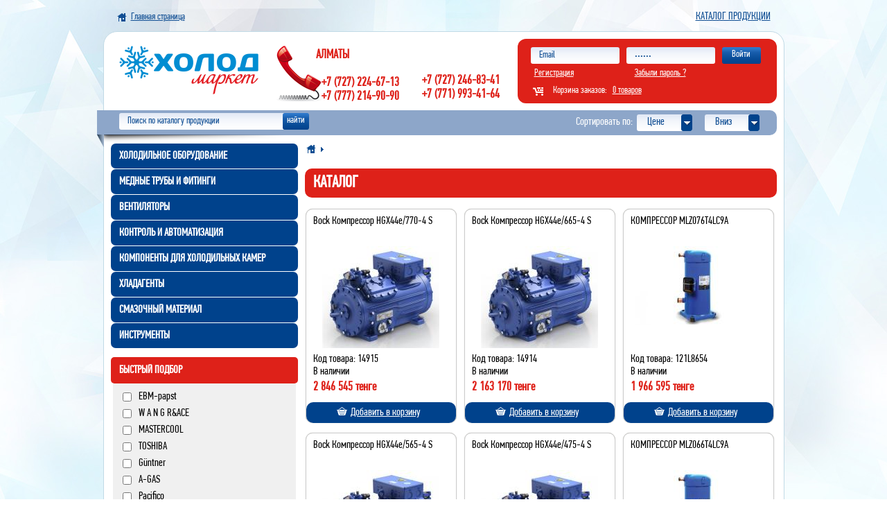

--- FILE ---
content_type: text/html; charset=UTF-8
request_url: https://holodmarket.kz/catalog/?
body_size: 5131
content:
<!DOCTYPE html PUBLIC "-//W3C//DTD XHTML 1.0 Strict//EN" "http://www.w3.org/TR/xhtml1/DTD/xhtml1-strict.dtd">
<html xmlns="http://www.w3.org/1999/xhtml">
    <head>
<script type="text/javascript" src="/cache/js/1627317543.js"></script>
<link rel="stylesheet" type="text/css" href="/cache/css/3997650729.css" />
        <link rel='stylesheet' type='text/css' media='screen' href='/style/user/style.css' />
        <title>Каталог - Продажа холодильного оборудования holodmarket.kz</title>
        <meta http-equiv="Content-Type" content="text/html; charset=UTF-8" />
        <meta  name="description" content="Каталог и другое холодильное оборудование и расходные материалы на нашем сайте   HolodMarket.kg. Широкий выбор оборудования и материалов на ваш выбор."/>

<meta  property="og:image" content="http://holodmarket.kg/ima/ice_master_logo.png"/>

<meta  property="og:title" content=" Каталог - Продажа холодильного оборудования holodmarket.kz "/>

<meta  name="keywords" content="холодильное оборудование, Холодильные агрегаты, Компрессоры, Компоненты холодильных систем, Теплообменное оборудование, Медные трубы и фитинги, Вентиляторы, Хладагенты, Инструменты"/>

        <!--[if IE 8]> <link href= "/style/user/ie8.css" rel= "stylesheet" media= "all" /> <![endif]-->
        





        <script type="text/javascript">
            var user_lang = 'ru';
            function message(mess) {
                $.jGrowl(mess, {"life": 999999});
            }
        </script>
    </head>
    <body>
        
        
        <div id="mainwrap">
            <div id="top"><a id="mainlink" href="/">Главная страница</a>
                <div id="topmenu">
        <a href="/catalog" class="active">Каталог продукции</a>
    </div>


                <div class="clear"></div>
            </div>
            <div id="contmain">
                <div id="header">
                    <a href="/"><img src="/ima/ice_master_logo.png" alt="Продажа холодильного оборудования holodmarket.kz"/></a>    
                    <div id="phones" class="small">

                        <div class="phone1">
                            <span>Алматы</span><br /> 
                            <p><span style="color: #ffffff; background-color: initial;">1&nbsp;</span><br /><span style="background-color: initial;">&nbsp; +7 (727) 224-67-13</span><br /><span style="background-color: initial;">&nbsp; +7 (777) 214-90-90</span></p>    
                        </div>
                        <div class="phone1">
                            <p><span style="color: #ffffff; font-size: large; background-color: initial;">Алматы</span></p>
<p><span style="background-color: initial;">&nbsp; +7 (727) 246-83-41</span><br /><span style="background-color: initial;">&nbsp; +7 (771) 993-41-64</span></p>
<p>&nbsp;</p>
<p>&nbsp;</p>    
                        </div>
                    </div>
                    <div id="profileblock" class="long">
                                                <form action="?login">
                            <div id="loginblock">
                                <div class="inputs"><input type="text" name="login" id="logininp" class="input" value="" /><input type="password" id="loginpass" class="input" name="pass" value="" /><input type="submit" value="Войти" class="button" /></div>
                                <div class="links"><a href="/users/register">Регистрация</a> <a href="/users/forgot">Забыли пароль ?</a></div>
                                <div><p class="cart">Корзина заказов: <a href="/users/cart" id="cartcount">0 товаров</a></p></div>
                            </div>
                        </form>
                                            </div>
                    <div class="clear"></div>
                </div>
                <div id="searchbar">
                    <div class="bgline"></div>
                    <div id="searchtext">
                        <form action="/catalog/search" method="get">
                            <input type="text" name="s" id="searchinp" class="input" value="" /><input type="submit" class="button" value="найти" />
                        </form>
                    </div>
                    
                    <div id="orderblock">
    <div class="popselect">Вниз
        <div class="popdown"></div>
        <div class="list"><a href="/catalog/?dir=up">Вверх</a></div>
    </div>
</div>
<div id="orderblock">Сортировать по:
    <div class="popselect">Цене
        <div class="popdown"></div>
        <div class="list"><a href="/catalog/?ord=name">моделям</a><a href="/catalog/?ord=dateline">дате добавления</a></div>
    </div>
</div>
                </div>
                <div id="sideleft">
                    <div id="leftmenu">

    

                        <a class="level1" href="/catalog/holod">Холодильное оборудование</a>
                        <a class="level1" href="/catalog/Copper_pipes_and_fittings">Медные трубы и фитинги</a>
                        <a class="level1" href="/catalog/cooler">Вентиляторы</a>
                        <a class="level1" href="/catalog/control_and_auto">Контроль и автоматизация</a>
                        <a class="level1" href="/catalog/components">Компоненты для холодильных камер</a>
                        <a class="level1" href="/catalog/refrigerants">Хладагенты</a>
                        <a class="level1" href="/catalog/lubricant">Смазочный материал</a>
                        <a class="level1" href="/catalog/instruments">Инструменты</a>
                                



<!--    <a class="level1 active" href="#">Холодильное оборудование</a>
    <div class="active">
        <a class="level2 active" href="#">Холодильные агрегаты</a>
        <a class="level3" href="#">Крутые</a>
        <a class="level3 active" href="#">Совсем крутые</a>
        <a class="level4" href="#">Большие</a>
        <a class="level4 active" href="#">Упругие</a>
        <a class="level4" href="#">Громадные</a>
        <a class="level2" href="#">Компрессоры</a>
        <a class="level2" href="#">Морозильные камеры</a>
        <a class="level2" href="#">Хренарезки</a>
    </div>
    <a class="level1" href="#">Вентиляторы</a>
    <a class="level1" href="#">Контроль и автоматизация</a>
    <a class="level1" href="#">Инструменты</a>
    -->
</div>


                                        

<form action="" method="get">
    
        <div class="block red">
        <div class="title">Быстрый подбор</div>
        <div class="body">
                        <div class="quickbrand"><input type="checkbox"  name="brand[]" value="ebmpapst" />EBM-papst</div>
                            <div class="quickbrand"><input type="checkbox"  name="brand[]" value="wang" />W A N G  R&ACE</div>
                            <div class="quickbrand"><input type="checkbox"  name="brand[]" value="mastercool" />MASTERCOOL</div>
                            <div class="quickbrand"><input type="checkbox"  name="brand[]" value="toshiba" />TOSHIBA</div>
                            <div class="quickbrand"><input type="checkbox"  name="brand[]" value="guntner" />Güntner</div>
                            <div class="quickbrand"><input type="checkbox"  name="brand[]" value="a_gas" />A-GAS</div>
                            <div class="quickbrand"><input type="checkbox"  name="brand[]" value="pacifico" />Pacifico</div>
                            <div class="quickbrand"><input type="checkbox"  name="brand[]" value="ICold" />I-Cold</div>
                            <div class="quickbrand"><input type="checkbox"  name="brand[]" value="bock" />Bock</div>
                            <div class="quickbrand"><input type="checkbox"  name="brand[]" value="alcocontrols" />Alco Controls</div>
                            <div class="quickbrand"><input type="checkbox"  name="brand[]" value="danfoss" />Danfoss</div>
                            <div class="quickbrand"><input type="checkbox"  name="brand[]" value="esk_shultze" />ESK Schultze</div>
                            <div class="quickbrand"><input type="checkbox"  name="brand[]" value="simeq" />SIMEQ</div>
                            <div class="quickbrand"><input type="checkbox"  name="brand[]" value="silmet" />Silmet</div>
                            <div class="quickbrand"><input type="checkbox"  name="brand[]" value="conex" />CONEX</div>
                            <div class="quickbrand"><input type="checkbox"  name="brand[]" value="flex" />FLEX</div>
                            <div class="quickbrand"><input type="checkbox"  name="brand[]" value="wigam" />WIGAM</div>
                            <div class="quickbrand"><input type="checkbox"  name="brand[]" value="MITSUBISHI_ELECTRIC" />MITSUBISHI ELECTRIC</div>
                            <div class="quickbrand"><input type="checkbox"  name="brand[]" value="wtk" />WTK</div>
                            <div class="quickbrand"><input type="checkbox"  name="brand[]" value="halcor" />Halcor</div>
                            <div class="quickbrand"><input type="checkbox"  name="brand[]" value="dixell" />Dixell</div>
                            <div class="quickbrand"><input type="checkbox"  name="brand[]" value="coolbox" />COOLBOX</div>
                            <div class="quickbrand"><input type="checkbox"  name="brand[]" value="frigoled" />FRIGOLED</div>
                            <div class="quickbrand"><input type="checkbox"  name="brand[]" value="ideal" />Ideal</div>
                            <div class="quickbrand"><input type="checkbox"  name="brand[]" value="patech" />Patech</div>
                            <div class="quickbrand"><input type="checkbox"  name="brand[]" value="deka_com" />DEKA COM</div>
                            <div class="quickbrand"><input type="checkbox"  name="brand[]" value="essen" />ESSEN</div>
                            <div class="quickbrand"><input type="checkbox"  name="brand[]" value="tazzetti" />TAZZETTI</div>
                            <div class="quickbrand"><input type="checkbox"  name="brand[]" value="Castel_Engineering" />Castel_Engineering</div>
                                            <div id="quicksubmit">
                <input type="submit" value="произвести подбор" class="button" />
                <a href="?">Сбросить</a>
            </div>
        </div>
    </div>
    </form>            
                                        <div id="subscribe">
                        <span>Хотите быть в курсе последних новинок ? Подписывайтесь на нашу рассылку! </span>
                        <div id="subscribeline">
                            <input type="text" name="s" id="subinp" class="input" value="" /><input type="button" id="subscribe_email" class="button" value="подписаться" />
                        </div>
                    </div>
                    
                </div>
                <div id="sideright">
                    
    <div id="crumbs">
                                    <div class="level0"><a href="/" title="Главная"><img src="/ima/nbg.png" alt="" title="" /></a></div>
                                                                    </div>


                    <div class="clear"></div>
<div class="mainblock red">
    <h1 class="title">Каталог</h1>
    <div class="body">
                    <div class="item">
        <div class="title" data-url="/catalog/holod/comp/Semi_hermetic/548" ><h2><a href="/catalog/holod/comp/Semi_hermetic/548">Bock Компрессор HGX44e/770-4 S</a></h2></div>
    <div class="image" data-url="/catalog/holod/comp/Semi_hermetic/548"><a href="/catalog/holod/comp/Semi_hermetic/548"><img src="/cache/files/market/1037_w200_h147_resize.jpg" alt="Bock Компрессор HGX44e/770-4 S" title="Bock Компрессор HGX44e/770-4 S" /></a></div>
    <div class="code">Код товара: 14915</div>
    <div class="status">В наличии</div>
    <div class="price">2 846 545 тенге</div>
    <div class="addtocart" data-id="548"><img src="/ima/cart.png" alt="" title="" />Добавить в корзину</div>
</div>
                    <div class="item">
        <div class="title" data-url="/catalog/holod/comp/Semi_hermetic/52" ><h2><a href="/catalog/holod/comp/Semi_hermetic/52">Bock Компрессор HGX44e/665-4 S</a></h2></div>
    <div class="image" data-url="/catalog/holod/comp/Semi_hermetic/52"><a href="/catalog/holod/comp/Semi_hermetic/52"><img src="/cache/files/market/1036_w200_h147_resize.jpg" alt="Bock Компрессор HGX44e/665-4 S" title="Bock Компрессор HGX44e/665-4 S" /></a></div>
    <div class="code">Код товара: 14914</div>
    <div class="status">В наличии</div>
    <div class="price">2 163 170 тенге</div>
    <div class="addtocart" data-id="52"><img src="/ima/cart.png" alt="" title="" />Добавить в корзину</div>
</div>
                    <div class="item">
        <div class="title" data-url="/catalog/holod/comp/Spiral/845" ><h2><a href="/catalog/holod/comp/Spiral/845">КОМПРЕССОР MLZ076T4LC9A</a></h2></div>
    <div class="image" data-url="/catalog/holod/comp/Spiral/845"><a href="/catalog/holod/comp/Spiral/845"><img src="/cache/files/market/1505_w200_h147_resize.jpg" alt="КОМПРЕССОР MLZ076T4LC9A" title="КОМПРЕССОР MLZ076T4LC9A" /></a></div>
    <div class="code">Код товара:  121L8654</div>
    <div class="status">В наличии</div>
    <div class="price">1 966 595 тенге</div>
    <div class="addtocart" data-id="845"><img src="/ima/cart.png" alt="" title="" />Добавить в корзину</div>
</div>
                    <div class="item">
        <div class="title" data-url="/catalog/holod/comp/Semi_hermetic/51" ><h2><a href="/catalog/holod/comp/Semi_hermetic/51">Bock Компрессор HGX44e/565-4 S</a></h2></div>
    <div class="image" data-url="/catalog/holod/comp/Semi_hermetic/51"><a href="/catalog/holod/comp/Semi_hermetic/51"><img src="/cache/files/market/1035_w200_h147_resize.jpg" alt="Bock Компрессор HGX44e/565-4 S" title="Bock Компрессор HGX44e/565-4 S" /></a></div>
    <div class="code">Код товара: 14913</div>
    <div class="status">В наличии</div>
    <div class="price">1 910 855 тенге</div>
    <div class="addtocart" data-id="51"><img src="/ima/cart.png" alt="" title="" />Добавить в корзину</div>
</div>
                    <div class="item">
        <div class="title" data-url="/catalog/holod/comp/Semi_hermetic/50" ><h2><a href="/catalog/holod/comp/Semi_hermetic/50">Bock Компрессор HGX44e/475-4 S</a></h2></div>
    <div class="image" data-url="/catalog/holod/comp/Semi_hermetic/50"><a href="/catalog/holod/comp/Semi_hermetic/50"><img src="/cache/files/market/1034_w200_h147_resize.jpg" alt="Bock Компрессор HGX44e/475-4 S" title="Bock Компрессор HGX44e/475-4 S" /></a></div>
    <div class="code">Код товара: 14912</div>
    <div class="status">В наличии</div>
    <div class="price">1 743 296 тенге</div>
    <div class="addtocart" data-id="50"><img src="/ima/cart.png" alt="" title="" />Добавить в корзину</div>
</div>
                    <div class="item">
        <div class="title" data-url="/catalog/holod/comp/Spiral/844" ><h2><a href="/catalog/holod/comp/Spiral/844">КОМПРЕССОР MLZ066T4LC9A</a></h2></div>
    <div class="image" data-url="/catalog/holod/comp/Spiral/844"><a href="/catalog/holod/comp/Spiral/844"><img src="/cache/files/market/1504_w200_h147_resize.jpg" alt="КОМПРЕССОР MLZ066T4LC9A" title="КОМПРЕССОР MLZ066T4LC9A" /></a></div>
    <div class="code">Код товара: 121L8656</div>
    <div class="status">В наличии</div>
    <div class="price">1 645 920 тенге</div>
    <div class="addtocart" data-id="844"><img src="/ima/cart.png" alt="" title="" />Добавить в корзину</div>
</div>
                    <div class="item">
        <div class="title" data-url="/catalog/holod/comp/Spiral/843" ><h2><a href="/catalog/holod/comp/Spiral/843">КОМПРЕССОР MLZ058T4LC9A</a></h2></div>
    <div class="image" data-url="/catalog/holod/comp/Spiral/843"><a href="/catalog/holod/comp/Spiral/843"><img src="/cache/files/market/1503_w200_h147_resize.jpg" alt="КОМПРЕССОР MLZ058T4LC9A" title="КОМПРЕССОР MLZ058T4LC9A" /></a></div>
    <div class="code">Код товара: 121L8652</div>
    <div class="status">В наличии</div>
    <div class="price">1 597 660 тенге</div>
    <div class="addtocart" data-id="843"><img src="/ima/cart.png" alt="" title="" />Добавить в корзину</div>
</div>
                    <div class="item">
        <div class="title" data-url="/catalog/control_and_auto/828" ><h2><a href="/catalog/control_and_auto/828">DANFOSS БЛОК ЦЕНТРАЛИЗОВАННОГО УПРАВЛЕНИЯ AK-SM850 </a></h2></div>
    <div class="image" data-url="/catalog/control_and_auto/828"><a href="/catalog/control_and_auto/828"><img src="/cache/files/market/1488_w200_h147_resize.jpg" alt="DANFOSS БЛОК ЦЕНТРАЛИЗОВАННОГО УПРАВЛЕНИЯ AK-SM850 " title="DANFOSS БЛОК ЦЕНТРАЛИЗОВАННОГО УПРАВЛЕНИЯ AK-SM850 " /></a></div>
    <div class="code">Код товара: 080Z4021</div>
    <div class="status">В наличии</div>
    <div class="price">1 593 850 тенге</div>
    <div class="addtocart" data-id="828"><img src="/ima/cart.png" alt="" title="" />Добавить в корзину</div>
</div>
                    <div class="item">
        <div class="title" data-url="/catalog/control_and_auto/829" ><h2><a href="/catalog/control_and_auto/829">DANFOSS БЛОК ЦЕНТРАЛИЗОВАННОГО УПРАВЛЕНИЯ AK-SM820</a></h2></div>
    <div class="image" data-url="/catalog/control_and_auto/829"><a href="/catalog/control_and_auto/829"><img src="/cache/files/market/1489_w200_h147_resize.jpg" alt="DANFOSS БЛОК ЦЕНТРАЛИЗОВАННОГО УПРАВЛЕНИЯ AK-SM820" title="DANFOSS БЛОК ЦЕНТРАЛИЗОВАННОГО УПРАВЛЕНИЯ AK-SM820" /></a></div>
    <div class="code">Код товара: 080Z4024</div>
    <div class="status">В наличии</div>
    <div class="price">1 428 750 тенге</div>
    <div class="addtocart" data-id="829"><img src="/ima/cart.png" alt="" title="" />Добавить в корзину</div>
</div>
                    <div class="item">
        <div class="title" data-url="/catalog/holod/comp/Semi_hermetic/49" ><h2><a href="/catalog/holod/comp/Semi_hermetic/49">Bock Компрессор HGX34e/380-4 S</a></h2></div>
    <div class="image" data-url="/catalog/holod/comp/Semi_hermetic/49"><a href="/catalog/holod/comp/Semi_hermetic/49"><img src="/cache/files/market/403_w200_h147_resize.jpg" alt="Bock Компрессор HGX34e/380-4 S" title="Bock Компрессор HGX34e/380-4 S" /></a></div>
    <div class="code">Код товара: 14378</div>
    <div class="status">В наличии</div>
    <div class="price">1 368 867 тенге</div>
    <div class="addtocart" data-id="49"><img src="/ima/cart.png" alt="" title="" />Добавить в корзину</div>
</div>
                    <div class="item">
        <div class="title" data-url="/catalog/holod/comp/Semi_hermetic/48" ><h2><a href="/catalog/holod/comp/Semi_hermetic/48">Bock Компрессор HGX34e/315-4 S</a></h2></div>
    <div class="image" data-url="/catalog/holod/comp/Semi_hermetic/48"><a href="/catalog/holod/comp/Semi_hermetic/48"><img src="/cache/files/market/402_w200_h147_resize.jpg" alt="Bock Компрессор HGX34e/315-4 S" title="Bock Компрессор HGX34e/315-4 S" /></a></div>
    <div class="code">Код товара: 14377</div>
    <div class="status">В наличии</div>
    <div class="price">1 200 991 тенге</div>
    <div class="addtocart" data-id="48"><img src="/ima/cart.png" alt="" title="" />Добавить в корзину</div>
</div>
                    <div class="item">
        <div class="title" data-url="/catalog/holod/comp/Spiral/842" ><h2><a href="/catalog/holod/comp/Spiral/842">КОМПРЕССОР MLZ048T4LC9A</a></h2></div>
    <div class="image" data-url="/catalog/holod/comp/Spiral/842"><a href="/catalog/holod/comp/Spiral/842"><img src="/cache/files/market/1502_w200_h147_resize.jpg" alt="КОМПРЕССОР MLZ048T4LC9A" title="КОМПРЕССОР MLZ048T4LC9A" /></a></div>
    <div class="code">Код товара:  121L8650</div>
    <div class="status">В наличии</div>
    <div class="price">1 160 780 тенге</div>
    <div class="addtocart" data-id="842"><img src="/ima/cart.png" alt="" title="" />Добавить в корзину</div>
</div>
                    <div class="item">
        <div class="title" data-url="/catalog/holod/comp/Spiral/841" ><h2><a href="/catalog/holod/comp/Spiral/841">КОМПРЕССОР MLZ045T4LC9A</a></h2></div>
    <div class="image" data-url="/catalog/holod/comp/Spiral/841"><a href="/catalog/holod/comp/Spiral/841"><img src="/cache/files/market/1501_w200_h147_resize.jpg" alt="КОМПРЕССОР MLZ045T4LC9A" title="КОМПРЕССОР MLZ045T4LC9A" /></a></div>
    <div class="code">Код товара: 121L8648</div>
    <div class="status">В наличии</div>
    <div class="price">1 072 515 тенге</div>
    <div class="addtocart" data-id="841"><img src="/ima/cart.png" alt="" title="" />Добавить в корзину</div>
</div>
                    <div class="item">
        <div class="title" data-url="/catalog/holod/comp/Semi_hermetic/47" ><h2><a href="/catalog/holod/comp/Semi_hermetic/47">Bock Компрессор HGX34e/255-4 S</a></h2></div>
    <div class="image" data-url="/catalog/holod/comp/Semi_hermetic/47"><a href="/catalog/holod/comp/Semi_hermetic/47"><img src="/cache/files/market/401_w200_h147_resize.jpg" alt="Bock Компрессор HGX34e/255-4 S" title="Bock Компрессор HGX34e/255-4 S" /></a></div>
    <div class="code">Код товара: 14376</div>
    <div class="status">Срок поставки 3 недели</div>
    <div class="price">1 060 532 тенге</div>
    <div class="addtocart" data-id="47"><img src="/ima/cart.png" alt="" title="" />Добавить в корзину</div>
</div>
                    <div class="item">
        <div class="title" data-url="/catalog/holod/comp/Spiral/840" ><h2><a href="/catalog/holod/comp/Spiral/840">КОМПРЕССОР MLZ038T4LC9A</a></h2></div>
    <div class="image" data-url="/catalog/holod/comp/Spiral/840"><a href="/catalog/holod/comp/Spiral/840"><img src="/cache/files/market/1500_w200_h147_resize.jpg" alt="КОМПРЕССОР MLZ038T4LC9A" title="КОМПРЕССОР MLZ038T4LC9A" /></a></div>
    <div class="code">Код товара: 121L8644</div>
    <div class="status">В наличии</div>
    <div class="price">962 660 тенге</div>
    <div class="addtocart" data-id="840"><img src="/ima/cart.png" alt="" title="" />Добавить в корзину</div>
</div>
                    <div class="item">
        <div class="title" data-url="/catalog/holod/comp/Sealed/632" ><h2><a href="/catalog/holod/comp/Sealed/632">DANFOSS Компрессор MANEUROP MTZ80-4VM</a></h2></div>
    <div class="image" data-url="/catalog/holod/comp/Sealed/632"><a href="/catalog/holod/comp/Sealed/632"><img src="/cache/files/market/1156_w200_h147_resize.jpg" alt="DANFOSS Компрессор MANEUROP MTZ80-4VM" title="DANFOSS Компрессор MANEUROP MTZ80-4VM" /></a></div>
    <div class="code">Код товара: DANMTZ804VM</div>
    <div class="status">В наличии</div>
    <div class="price">935 355 тенге</div>
    <div class="addtocart" data-id="632"><img src="/ima/cart.png" alt="" title="" />Добавить в корзину</div>
</div>
                    <div class="item">
        <div class="title" data-url="/catalog/holod/comp/Semi_hermetic/45" ><h2><a href="/catalog/holod/comp/Semi_hermetic/45">Bock Компрессор HGX22e/190-4 S</a></h2></div>
    <div class="image" data-url="/catalog/holod/comp/Semi_hermetic/45"><a href="/catalog/holod/comp/Semi_hermetic/45"><img src="/cache/files/market/399_w200_h147_resize.jpg" alt="Bock Компрессор HGX22e/190-4 S" title="Bock Компрессор HGX22e/190-4 S" /></a></div>
    <div class="code">Код товара: 14795</div>
    <div class="status">В наличии</div>
    <div class="price">889 197 тенге</div>
    <div class="addtocart" data-id="45"><img src="/ima/cart.png" alt="" title="" />Добавить в корзину</div>
</div>
                    <div class="item">
        <div class="title" data-url="/catalog/holod/comp/Spiral/839" ><h2><a href="/catalog/holod/comp/Spiral/839">КОМПРЕССОР MLZ030T4LC9A</a></h2></div>
    <div class="image" data-url="/catalog/holod/comp/Spiral/839"><a href="/catalog/holod/comp/Spiral/839"><img src="/cache/files/market/1499_w200_h147_resize.jpg" alt="КОМПРЕССОР MLZ030T4LC9A" title="КОМПРЕССОР MLZ030T4LC9A" /></a></div>
    <div class="code">Код товара:  121L8640</div>
    <div class="status">В наличии</div>
    <div class="price">867 410 тенге</div>
    <div class="addtocart" data-id="839"><img src="/ima/cart.png" alt="" title="" />Добавить в корзину</div>
</div>
                    <div class="item">
        <div class="title" data-url="/catalog/holod/comp/Sealed/631" ><h2><a href="/catalog/holod/comp/Sealed/631">DANFOSS Компрессор MANEUROP MTZ72-4VM</a></h2></div>
    <div class="image" data-url="/catalog/holod/comp/Sealed/631"><a href="/catalog/holod/comp/Sealed/631"><img src="/cache/files/market/1158_w200_h147_resize.jpg" alt="DANFOSS Компрессор MANEUROP MTZ72-4VM" title="DANFOSS Компрессор MANEUROP MTZ72-4VM" /></a></div>
    <div class="code">Код товара: DANMTZ724VM</div>
    <div class="status">Срок поставки 4 недели</div>
    <div class="price">860 425 тенге</div>
    <div class="addtocart" data-id="631"><img src="/ima/cart.png" alt="" title="" />Добавить в корзину</div>
</div>
                    <div class="item">
        <div class="title" data-url="/catalog/holod/comp/Semi_hermetic/44" ><h2><a href="/catalog/holod/comp/Semi_hermetic/44">Bock Компрессор HGX22e/160-4 S</a></h2></div>
    <div class="image" data-url="/catalog/holod/comp/Semi_hermetic/44"><a href="/catalog/holod/comp/Semi_hermetic/44"><img src="/cache/files/market/398_w200_h147_resize.jpg" alt="Bock Компрессор HGX22e/160-4 S" title="Bock Компрессор HGX22e/160-4 S" /></a></div>
    <div class="code">Код товара: 14794</div>
    <div class="status">В наличии</div>
    <div class="price">857 731 тенге</div>
    <div class="addtocart" data-id="44"><img src="/ima/cart.png" alt="" title="" />Добавить в корзину</div>
</div>
                    <div class="item">
        <div class="title" data-url="/catalog/holod/comp/Semi_hermetic/42" ><h2><a href="/catalog/holod/comp/Semi_hermetic/42">Bock Компрессор HGX22e/125-4 S</a></h2></div>
    <div class="image" data-url="/catalog/holod/comp/Semi_hermetic/42"><a href="/catalog/holod/comp/Semi_hermetic/42"><img src="/cache/files/market/396_w200_h147_resize.jpg" alt="Bock Компрессор HGX22e/125-4 S" title="Bock Компрессор HGX22e/125-4 S" /></a></div>
    <div class="code">Код товара: 14793</div>
    <div class="status">В наличии</div>
    <div class="price">852 850 тенге</div>
    <div class="addtocart" data-id="42"><img src="/ima/cart.png" alt="" title="" />Добавить в корзину</div>
</div>
                    <div class="item">
        <div class="title" data-url="/catalog/holod/comp/Sealed/630" ><h2><a href="/catalog/holod/comp/Sealed/630">DANFOSS Компрессор MANEUROP MTZ64-4VM</a></h2></div>
    <div class="image" data-url="/catalog/holod/comp/Sealed/630"><a href="/catalog/holod/comp/Sealed/630"><img src="/cache/files/market/1154_w200_h147_resize.jpg" alt="DANFOSS Компрессор MANEUROP MTZ64-4VM" title="DANFOSS Компрессор MANEUROP MTZ64-4VM" /></a></div>
    <div class="code">Код товара: DANMTZ644VM</div>
    <div class="status">В наличии</div>
    <div class="price">792 480 тенге</div>
    <div class="addtocart" data-id="630"><img src="/ima/cart.png" alt="" title="" />Добавить в корзину</div>
</div>
                    <div class="item">
        <div class="title" data-url="/catalog/holod/comp/Spiral/838" ><h2><a href="/catalog/holod/comp/Spiral/838">КОМПРЕССОР MLZ026T4LP9A</a></h2></div>
    <div class="image" data-url="/catalog/holod/comp/Spiral/838"><a href="/catalog/holod/comp/Spiral/838"><img src="/cache/files/market/1498_w200_h147_resize.jpg" alt="КОМПРЕССОР MLZ026T4LP9A" title="КОМПРЕССОР MLZ026T4LP9A" /></a></div>
    <div class="code">Код товара: 121L8636</div>
    <div class="status">В наличии</div>
    <div class="price">785 495 тенге</div>
    <div class="addtocart" data-id="838"><img src="/ima/cart.png" alt="" title="" />Добавить в корзину</div>
</div>
                    <div class="item">
        <div class="title" data-url="/catalog/holod/comp/Sealed/629" ><h2><a href="/catalog/holod/comp/Sealed/629">DANFOSS Компрессор MANEUROP MTZ56-4VM</a></h2></div>
    <div class="image" data-url="/catalog/holod/comp/Sealed/629"><a href="/catalog/holod/comp/Sealed/629"><img src="/cache/files/market/1153_w200_h147_resize.jpg" alt="DANFOSS Компрессор MANEUROP MTZ56-4VM" title="DANFOSS Компрессор MANEUROP MTZ56-4VM" /></a></div>
    <div class="code">Код товара: DANMTZ564VM</div>
    <div class="status">Срок поставки 4 недели</div>
    <div class="price">744 855 тенге</div>
    <div class="addtocart" data-id="629"><img src="/ima/cart.png" alt="" title="" />Добавить в корзину</div>
</div>
                <div class="clear"></div>
    </div>
</div>
<div class="clear"></div>

    <div class="pagination">
        <div class="cont">
            <!--<a href='#' class="pprev" title=""></a>-->
                                            <span>1</span>
                                                <a href="/catalog/page_2">2</a>
                                                <a href="/catalog/page_3">3</a>
                        <a href='/catalog/page_2'  class="next" title="">&nbsp;</a>    <div class="clear"></div>
    <!--<a href='#' class="nnext" title=""></a>-->
</div>
</div>



                </div>
                <div class="clear"></div>
            </div>
            <div id="footer_cont">
                <div id="footer_left">
                    <p><a href="/action/">Акции и скидки</a></p>
<p><a href="/opt/">Оптовым покупателям</a></p>
<p><a href="/lider/">Лидеры продаж</a></p>
<p><a href="/help/">Помощь</a></p>
                </div>
                <div id="footer">
                    <div id="copy">
                        <p>&copy; 2026. "Продажа холодильного оборудования holodmarket.kz". Все права защищены.</p>
                        <p>Сайт создан <a href="http://kazantsev.kg">Александром Казанцевым</a></p>
                    </div>
                    <div id="addr1">
                        
                    </div>
                    <div id="addr2">
                        <p>Республика Казахстан</p>
<p>г. Алматы, <span>пр. Райымбека</span>, д.165 "А"</span>, оф.2</p>
<p>Тел.: +7 (727) 224 67 13, 244 78 75
<p>e-mail: <a href=mailto:sales@holodmarket.kz>sales@holodmarket.kz</a></p>
                    </div>
                    <div class="clear"></div>
                </div>
                <div class="clear"></div>
            </div>
        </div>
        
        
        <!-- 
Page generation time: 0.049569 ms 
--> 


        <!-- BEGIN JIVOSITE CODE {literal} -->
        <script type='text/javascript'>
            (function() {
                var widget_id = '68098';
                var s = document.createElement('script');
                s.type = 'text/javascript';
                s.async = true;
                s.src = '//code.jivosite.com/script/widget/' + widget_id;
                var ss = document.getElementsByTagName('script')[0];
                ss.parentNode.insertBefore(s, ss);
            })();</script>
        <!-- {/literal} END JIVOSITE CODE -->

		<!-- Global site tag (gtag.js) - Google Analytics -->
<script async src="https://www.googletagmanager.com/gtag/js?id=UA-114281282-1"></script>
<script>
  window.dataLayer = window.dataLayer || [];
  function gtag(){dataLayer.push(arguments);}
  gtag('js', new Date());
 
  gtag('config', 'UA-114281282-1');
</script>
		
        <!-- Yandex.Metrika counter -->
        <script type="text/javascript">
            (function(d, w, c) {
                (w[c] = w[c] || []).push(function() {
                    try {
                        w.yaCounter25727612 = new Ya.Metrika({id:25727612,
                            webvisor:true,
                            clickmap:true,
                            trackLinks:true,
                            accurateTrackBounce:true});
                    } catch (e) {
                    }
                });

                var n = d.getElementsByTagName("script")[0],
                        s = d.createElement("script"),
                        f = function() {
                            n.parentNode.insertBefore(s, n);
                        };
                s.type = "text/javascript";
                s.async = true;
                s.src = (d.location.protocol == "https:" ? "https:" : "http:") + "//mc.yandex.ru/metrika/watch.js";

                if (w.opera == "[object Opera]") {
                    d.addEventListener("DOMContentLoaded", f, false);
                } else {
                    f();
                }
            })(document, window, "yandex_metrika_callbacks");
        </script>
        <noscript><div><img src="//mc.yandex.ru/watch/25727612" style="position:absolute; left:-9999px;" alt="" /></div></noscript>
        <!-- /Yandex.Metrika counter -->

    </body>
</html>

--- FILE ---
content_type: text/css
request_url: https://holodmarket.kz/cache/css/3997650729.css
body_size: 1780
content:



div.jGrowl {
	z-index: 			9999;
	color: 				#fff;
	font-size: 			12px;
}

/** Special IE6 Style Positioning **/
div.ie6 {
	position: 			absolute;
}

div.ie6.top-right {
	right: 				auto;
	bottom: 			auto;
	left: 				expression( ( 0 - jGrowl.offsetWidth + ( document.documentElement.clientWidth ? document.documentElement.clientWidth : document.body.clientWidth ) + ( ignoreMe2 = document.documentElement.scrollLeft ? document.documentElement.scrollLeft : document.body.scrollLeft ) ) + 'px' );
	top: 				expression( ( 0 + ( ignoreMe = document.documentElement.scrollTop ? document.documentElement.scrollTop : document.body.scrollTop ) ) + 'px' );
}

div.ie6.top-left {
	left: 				expression( ( 0 + ( ignoreMe2 = document.documentElement.scrollLeft ? document.documentElement.scrollLeft : document.body.scrollLeft ) ) + 'px' );
	top: 				expression( ( 0 + ( ignoreMe = document.documentElement.scrollTop ? document.documentElement.scrollTop : document.body.scrollTop ) ) + 'px' );
}

div.ie6.bottom-right {
	left: 				expression( ( 0 - jGrowl.offsetWidth + ( document.documentElement.clientWidth ? document.documentElement.clientWidth : document.body.clientWidth ) + ( ignoreMe2 = document.documentElement.scrollLeft ? document.documentElement.scrollLeft : document.body.scrollLeft ) ) + 'px' );
	top: 				expression( ( 0 - jGrowl.offsetHeight + ( document.documentElement.clientHeight ? document.documentElement.clientHeight : document.body.clientHeight ) + ( ignoreMe = document.documentElement.scrollTop ? document.documentElement.scrollTop : document.body.scrollTop ) ) + 'px' );
}

div.ie6.bottom-left {
	left: 				expression( ( 0 + ( ignoreMe2 = document.documentElement.scrollLeft ? document.documentElement.scrollLeft : document.body.scrollLeft ) ) + 'px' );
	top: 				expression( ( 0 - jGrowl.offsetHeight + ( document.documentElement.clientHeight ? document.documentElement.clientHeight : document.body.clientHeight ) + ( ignoreMe = document.documentElement.scrollTop ? document.documentElement.scrollTop : document.body.scrollTop ) ) + 'px' );
}

div.ie6.center {
	left: 				expression( ( 0 + ( ignoreMe2 = document.documentElement.scrollLeft ? document.documentElement.scrollLeft : document.body.scrollLeft ) ) + 'px' );
	top: 				expression( ( 0 + ( ignoreMe = document.documentElement.scrollTop ? document.documentElement.scrollTop : document.body.scrollTop ) ) + 'px' );
	width: 				100%;
}

/** Normal Style Positions **/
div.jGrowl {
	position:			absolute;
}

body > div.jGrowl {
	position:			fixed;
}

div.jGrowl.top-left {
	left: 				0px;
	top: 				0px;
}

div.jGrowl.top-right {
	right: 				0px;
	top: 				0px;
}

div.jGrowl.bottom-left {
	left: 				0px;
	bottom:				0px;
}

div.jGrowl.bottom-right {
	right: 				0px;
	bottom: 			0px;
}

div.jGrowl.center {
	top: 				0px;
	width: 				50%;
	left: 				25%;
}

/** Cross Browser Styling **/
div.center div.jGrowl-notification, div.center div.jGrowl-closer {
	margin-left: 		auto;
	margin-right: 		auto;
}

div.jGrowl div.jGrowl-notification, div.jGrowl div.jGrowl-closer {
	background-color: 		#DE2119;
	opacity: 				.85;
	-ms-filter: 			"progid:DXImageTransform.Microsoft.Alpha(Opacity=85)"; 
	filter: 				progid:DXImageTransform.Microsoft.Alpha(Opacity=85); 
	zoom: 					1;
	width: 					235px;
	padding: 				10px;
	margin-top: 			5px;
	margin-bottom: 			5px;
	font-family: 			Tahoma, Arial, Helvetica, sans-serif;
	font-size: 				1em;
	text-align: 			left;
	display: 				none;
	-moz-border-radius: 	5px;
	-webkit-border-radius:	5px;
}

div.jGrowl div.jGrowl-notification {
	min-height: 			40px;
}

div.jGrowl div.jGrowl-notification,
div.jGrowl div.jGrowl-closer {
	margin: 				10px;
}

div.jGrowl div.jGrowl-notification div.jGrowl-header {
	font-weight: 			bold;
	font-size:				.85em;
}

div.jGrowl div.jGrowl-notification div.jGrowl-close {
	z-index:				99;
	float: 					right;
	font-weight: 			bold;
	font-size: 				1em;
	cursor:					pointer;
}

div.jGrowl div.jGrowl-closer {
	padding-top: 			4px;
	padding-bottom: 		4px;
	cursor: 				pointer;
	font-size:				.9em;
	font-weight: 			bold;
	text-align: 			center;
}

/** Hide jGrowl when printing **/
@media print {
	div.jGrowl {
		display: 			none;
	}
}

.quickselect {font: 12px/18px Arial; background-color: #F4F2E8; padding-bottom: 16px; margin-bottom: 10px;}
.quickselect .title {font: 18px Cambria, Arial; color: #000; margin-bottom: 5px; padding-left: 14px;}



.quickselect #item_labels {margin: 10px 0 10px 15px;}
.quickselect #item_labels input {padding: 0; margin: -2px 6px 0 0;}

#price_slider_cont {width: 223px; margin: 0 auto;}

#slider_prices {width: 100%; font: 10px Arial; margin: 5px 0;}
#slider_prices td {text-align: center;}
#slider_prices .first {text-align: left; min-width: 30px;}
#slider_prices .last {text-align: right;}



/* Ширина слайдера */
#slider {
	background-color: #fff; height: 9px;  border-radius: 10px; border: 1px solid #c8c8c8; behavior: url(/style/user/PIE.php);
        margin: 10px 5px 10px 0;
}
/* Контейнер слайдера */
.ui-slider {
	position: relative;
}
/* Ползунок */
.ui-slider .ui-slider-handle {
	position: absolute;
	z-index: 2;
	width: 17px;   /* Задаем нужную ширину */
	height: 17px;  /* и высоту */
	background: url("/ima/slider_but.png") no-repeat -133px 0; /* картинка изображающая ползунок. Или можно залить цветом, задать бордюр и скругления */
	cursor: pointer;
}
#slider a.first-handle {
    background: url("/ima/slider_but.png") no-repeat 0 0 !important;
}

.ui-slider .ui-slider-range {
	position: absolute;
	z-index: 1;
	font-size: .7em;
	display: block;
	border: 0;
	overflow: hidden;
}
/* горизонтальный слайдер (сама полоса по которой бегает ползунок) */
.ui-slider-horizontal {
	 height: 3px; /* задаем высоту согласно дизайна */
}
/* позиционируем ползунки */
.ui-slider-horizontal .ui-slider-handle { 
	top: -5px;
	margin-left: -6px;
}
.ui-slider-horizontal .ui-slider-range {
	top: 0;
	height: 100%;
}
.ui-slider-horizontal .ui-slider-range-min { 
	left: 0;
}
.ui-slider-horizontal .ui-slider-range-max {
	right: 0;
}
/* оформление полосы по которой ходит ползунок */
.ui-widget-content { 
	background: #fff;
}
/* оформление активного участка (между двумя ползунками) */
.ui-widget-header { 
	background: #c8c8c8;
}
/* скругление для полосы слайдера */
.ui-corner-all {

}

#quickprice1 {float: left;}
#quickprice2 {float: right;}
#prices {margin: 0 15px 15px 15px;}


#quicksubmit, #quicksubmit2  {padding-left: 5px;}
#quicksubmit a, #quicksubmit2 a {display: inline; margin-left: 12px; font-size: 14px; color: #00428c; text-decoration: underline;}

--- FILE ---
content_type: text/css
request_url: https://holodmarket.kz/style/user/style.css
body_size: 4181
content:
html {height: 100%;}

@font-face {
    font-family: 'PF Din Text Comp Pro';
    src: url('/ima/font/pfdintextcomppro-light-webfont.eot');
    src: 
        url("/ima/font/pfdintextcomppro-light-webfont.eot?#iefix") format("embedded-opentype"),
        url('/ima/font/pfdintextcondpro-regular.woff') format('woff'), 
        url('/ima/font/pfdintextcondpro-regular.ttf') format('truetype'),
        url('/ima/font/pfdintextcondpro-regular.svg#PFDinTextCompPro-Regular') format('svg');
    font-weight: normal;
    font-style: normal;
}

body {font: 16px/18px "PF Din Text Comp Pro", sans-serif;height: 100%;background: url("/ima/bg.jpg"); margin: 0; padding: 0;}
a {color: #104e93; outline: none;text-decoration: underline;}
a:hover {text-decoration: none;}
p {margin: 0 0 17px 0;}
p.nomar {margin: 0 !important;}
img {border: none;}
input {vertical-align: middle;}
hr{background: #b1afa8;border:none;height:1px;}
ul {margin:0;list-style-position: outside;padding: 0 0 0 20px;}
ul li{list-style-type: none; background: url("/ima/line.png") no-repeat 0 10px; margin-left: 0 !important; padding-left: 20px;}
sup{vertical-align: top;font-size:11px;line-height: 9px;}
sub{vertical-align: bottom;font-size:11px;line-height: 9px;}
em{font-style: italic;}

.fl {float: left;}
.fr {float: right;}
.clear {clear:both;}

#loginblock {}
#loginblock .button {width: 70px; margin-left: 15px;}
#loginblock .line {height: 28px;}
#loginblock .line span {display: inline-block; min-width: 32px; text-align: right; padding-right: 10px;}
#loginblock .line input {width: 120px;}
#loginblock a {padding: 0 5px;}

#mainwrap {margin: 0 auto; width: 983px;}
#top {height: 30px; padding: 15px 20px 0 20px;}
#mainlink {font-size: 14px; display: inline-block; float: left; padding-left: 20px; height: 20px; background: url("/ima/nbg.png") no-repeat 0 3px; margin-top: 1px;}
#topmenu {float: right;}
#topmenu a {text-transform: uppercase; margin-left: 30px;}

#contmain {border-radius: 20px; border: 1px solid #c1dae6; background-color: #fff; padding: 10px 10px 55px 10px; behavior: url(/style/user/PIE.php);}
#header {padding-left:12px;}
#header img,  #header #phones {float: left;margin-top: 10px;} 
#header #phones {background:url(/ima/phone.png) no-repeat 0 0;height: 80px;margin-left: 60px; padding-left: 50px;font-size: 18px;  }
#header #phones.small {margin-left: 26px;}
#header #phones span {color:#de2119; text-transform: uppercase; font-weight: bold;margin-left: 7px;}
#header #phones div {float: left; width: 145px;padding-top: 4px; line-height: 20px;}

#profileblock {border-radius: 12px; background-color: #de2119; float: right; height: 81px; width: 262px; padding: 12px 15px 0 19px; color: #fff; font-size: 14px; behavior: url(/style/user/PIE.php);}
#profileblock.long {width: 340px;}
#profileblock .cart, #profileblock .prof, #profileblock .help {height: 25px;}
#profileblock a {color: #fff;}
#profileblock p {margin: 0 !important;}
#profileblock .cart, #profileblock .prof, #profileblock .logout {display: block; padding-left: 32px;}
#profileblock .help {display: block; float: left; margin-left: 20px;}
#profileblock .cart {background: url("/ima/profile_icons.png") no-repeat 0 4px;}
#profileblock .prof {background: url("/ima/profile_icons.png") no-repeat 0 -24px; float: left;}
#profileblock .logout {background: url("/ima/profile_icons.png") no-repeat 0 -49px;}
#loginblock .input {width: 104px; margin-right: 10px;}
#loginblock .button {width: 56px; margin-left: 0 !important;}
#loginblock .links {padding: 5px 0 7px 0;}
#loginblock .links a:first-child {margin-right: 75px;}
#loginpass {font-size: 9px !important;}

#searchbar {line-height: 33px; padding: 0 10px 0 32px; background-color: #8da6c9; border-radius: 0 10px 10px 0; height: 36px; margin: 10px 0 12px -20px; position: relative; behavior: url(/style/user/PIE.php);}
#searchbar .bgline {height: 18px; width: 271px; background: url("/ima/blue_bottom_bg.png"); position: absolute; left: 0; bottom: -17px;}

#searchtext {float: left;}
#searchtext .input {width: 214px; padding-right:20px;}
#searchtext .button {margin-left:-10px;}

.input ,.button, .inp {font: 14px/18px "PF Din Text Comp Pro", sans-serif;}
.input {height: 24px; border: none; padding: 0 12px 0 12px; color: #104e93; font-size: 14px; border-radius: 3px; background: url("/ima/inp_bg.png") repeat-x;}
.button {height: 24px; border: none; color: #fff; font-size: 14px; border-radius: 3px; background: url("/ima/but_bg.png") repeat-x; padding-bottom: 4px;}

#valuteblock {float: right; line-height: 23px; padding-top: 6px; color: #fff;}
#orderblock {float: right; line-height: 23px; padding-top: 6px; color: #fff; margin-right: 15px;}
#orderblock .popselect {width: auto !important; white-space: nowrap; padding-right: 40px;}
.popselect { margin-left: 3px; width: 51px; color: #104e93; position: relative; display: inline-block; padding: 0 15px; background: url("/ima/select_bg.png") repeat-x; border: none; border-radius: 3px; height: 24px; behavior: url(/style/user/PIE.php);}
.popselect .popdown {width: 16px; height: 24px; cursor: pointer; position: absolute; right: 0; top:0; background: url("/ima/pop_down.png") 0 0; z-index: 100;}
.popselect .list {z-index: 9999; display: none; position: absolute; top:22px; left: 0; background-color: #ffffff; min-width: 79px; border-bottom: 1px solid #e4eaf6; border-right: 1px solid #e4eaf6; border-left: 1px solid #e4eaf6; border-radius: 0 0 5px 5px; behavior: url(/style/user/PIE.php);}
.popselect .list a {color: #104e93; text-decoration: none; display: block;padding: 0 15px; white-space: nowrap;}
#orderblock .list {min-width: 116px !important;}
.popselect .list a:hover {background-color: #e4eaf6;}

#sideleft {float: left; width: 270px;}
#sideright {float: left; padding-left: 10px; width: 681px;}

#sideleft .bannersmain {margin: 15px 0 15px 4px !important;}

#leftmenu {}
#leftmenu a {display: block;}
#leftmenu div.active {padding: 5px 0;}
#leftmenu .level1 {margin-bottom: 1px; font-size: 16px; font-weight: bold; text-transform: uppercase; padding: 9px 10px 9px 12px; text-decoration: none; color: #fff; background-color: #00428c; border-radius: 7px; behavior: url(/style/user/PIE.php);}
#leftmenu .level1.active {background-color: #de2119;margin-bottom: 1px;}
#leftmenu .level1.last {margin-bottom: 10px;}
#leftmenu .level2 {color: #104e93; padding: 4px 5px 0 10px; text-transform: uppercase; background: url("/ima/small_arrow.png") no-repeat 0 -17px; margin-left: 20px; margin-bottom: 5px}
#leftmenu .level2.active {color: #de2119; background-position: 0 12px;}
#leftmenu .level3 {color: #104e93; padding: 4px 5px 4px 10px; background: url("/ima/small_arrow.png") no-repeat 0 -17px; margin-left: 30px;}
#leftmenu .level3.active {color: #de2119; background-position: 0 12px;}
#leftmenu .level4 {color: #104e93; padding: 3px 5px 3px 10px; margin-left: 40px; background: url("/ima/small_arrow.png") no-repeat 0 -17px; }
#leftmenu .level4.active {color: #de2119; background-position: 0 12px;}
#leftmenu .level5 {color: #104e93; padding: 3px 5px 3px 10px; margin-left: 50px; }
#leftmenu .level5.active {color: #de2119;}
#leftmenu .level6 {color: #104e93; padding: 3px 5px 3px 10px; margin-left: 60px; }
#leftmenu .level6.active {color: #de2119;}


#crumbs {font-size: 14px; margin-top: -2px; padding-left: 2px;}
#crumbs a{font-size: 14px; margin-top: -2px; white-space: nowrap; color: #00428c;}
#crumbs a img {margin-top: 4px;}
#crumbs div {float: left; padding-right: 12px; margin-right: 5px; background: url("/ima/small_arrow.png") no-repeat right -21px;}
#crumbs div.last {background: url("/ima/small_arrow.png") no-repeat right 8px;}
#crumbs div.last a{color: #de2119 !important; text-decoration: none;}

/*
#crumbs {font-size: 14px; margin-top: -2px;}
#crumbs a {color: #fff; font-size: 14px; background: url("/ima/arr_left.png") no-repeat right 6px; padding-right: 10px;}
#crumbs .last a {background: url("/ima/arr_down.png") no-repeat right 8px; padding-right: 12px; text-decoration: none;}
#crumbs div {display: block; position: relative; float: left; background-color: #00428c; padding: 3px 7px 5px 10px; color: #fff; border-radius: 7px; border: 2px solid #fff; behavior: url(/style/user/PIE.php);}
#crumbs .level0 {background-color: #8da6c9; z-index: 900; padding-left: 14px;}
#crumbs .level1 {background-color: #699eda; margin-left: -10px; padding-left: 22px; z-index: 899;}
#crumbs .level2 {background-color: #3674ba; margin-left: -10px; padding-left: 22px; z-index: 898;}
#crumbs .level3 {background-color: #0e5fbc; margin-left: -10px; padding-left: 22px; z-index: 897;}
#crumbs .level4 {background-color: #00428c; margin-left: -10px; padding-left: 22px; z-index: 896;}
#crumbs .level5 {background-color: #00428c; margin-left: -10px; padding-left: 22px; z-index: 896;}
#crumbs .level6 {background-color: #00428c; margin-left: -10px; padding-left: 22px; z-index: 896;}
#crumbs .last {background-color: #de2119; margin-left: -10px; padding-left: 22px; z-index: 895;}*/


.block {margin: 10px 0 15px 0;}
.block .title {font-size: 16px; text-transform: uppercase; padding: 10px 10px 10px 12px; border-radius: 5px; font-weight: bold; behavior: url(/style/user/PIE.php);}
.block .body {margin: 0 3px 3px 3px; border-radius: 0 0 5px 5px; background-color: #f0f0f0; padding: 5px 10px 15px 10px; behavior: url(/style/user/PIE.php);}
.block .body.pd20 {padding: 5px 5px 15px 20px !important;}
.block .body a {display: block; color: #000; font-size: 16px; line-height: 25px;}
.block.black .title {background-color: #000; color: #fff; margin-top: 13px;}
.block.red .title {background-color: #de2119; color: #fff; margin-top: 13px;}


#subscribe {background-color: #de2119; border-radius: 10px; color: #fff; padding: 10px 10px 15px 10px; behavior: url(/style/user/PIE.php); margin: 15px 3px 0 3px;}
#subscribeline {margin: 13px 0 10px 0;}
#subscribeline .input {width: 130px; padding-right:20px;}
#subscribeline .button {margin-left:-10px; width:85px; }


.mainblock {margin: 10px 0 5px 0;}
.mainblock.pad .body {padding: 5px 15px 15px 15px;}
.mainblock > .title {display: block; z-index: 5; font-size: 24px; text-transform: uppercase; padding: 12px 10px 12px 12px; border-radius: 10px; font-weight: bold; position: relative; behavior: url(/style/user/PIE.php);}
.mainblock > .title > a {color: #fff; font-size: 16px; font-weight: normal;}
.mainblock .body {margin: 10px -5px 15px -4px;}
.mainblock.black > .title {background-color: #000; color: #fff;}
.mainblock.blue > .title {background-color: #00428c; color: #fff;}
.mainblock.red > .title {background-color: #de2119; color: #fff;}

.item {width: 216px; height: 291px; border: 1px solid #cdcdcd; border-radius: 10px; box-shadow: #b1afa8 0px 0px 1px; position: relative; padding: 6px 0 10px 0; float: left; margin: 0 0 0 10px; background-color: #fff; behavior: url(/style/user/PIE.php);}
.item div {padding: 0px 10px;}
.item .title {height: 40px; cursor: pointer;}
.item .title h2 {display: block; font-weight: normal; margin: 0;}
.item .title h2 a {font-size: 16px; text-decoration: none; color: #000;}
.item div.image {cursor: pointer; padding: 7px 0 !important; text-align: center; height: 147px;}
.item .skidka {position: absolute; right: -9px; top: 47px; background: url("/ima/skidka.png") no-repeat; width: 71px; height: 47px; font-weight: bold; font-size: 24px; color: #fff; padding: 9px 0 0 0; text-align: center; }
.item .addtocart {position: relative; margin-top: 17px; padding: 0 7px 0 0 !important; background-color: #00428c; color: #fff; border-radius: 10px; text-align: center; line-height: 30px; text-decoration: underline; cursor: pointer; behavior: url(/style/user/PIE.php);}
.item .addtocart img {margin-right: 5px;}
.item .price {font-size: 18px; color: #de2119; font-weight: bold; margin: 5px 0 -5px 0;}
.item .price span {color: #d3d3d3; text-decoration:line-through; font-weight: normal; margin-left: 10px; font-size: 16px;}
.item .status.off {color: #d3d3d3;}
.item .status {
    overflow: hidden;
    white-space: nowrap;
    width: 190px;
}

.mainblock .item {margin: 0 6px 14px 5px;}
.mainblock.nopad {margin: 10px 0 20px 0 !important;}
.mainblock.nopad .item {margin: 0 6px 0 5px !important;}
.mainblock.nomar {margin: 0 0 5px 0 !important;}

.bannersmain {margin-top: -5px;}
.bannersmain a:first-child {margin-right: 7px;}

.pagination {text-align: center; font-size: 18px; margin: 50px 0;}
.pagination .cont {margin: 0 auto; display: inline-block;}
.pagination a, .pagination span {display: block; float: left; margin: 1px 10px 0 10px;}
.pagination a.prev, .pagination a.next {width: 10px; height: 20px; margin: 1px 10px !important;}
.pagination a.prev {background: url("/ima/pagearr.png") no-repeat 0 0;}
.pagination a.next {background: url("/ima/pagearr.png") no-repeat -11px 0;}
.pagination span {background-color: #00428c; padding: 6px 12px; margin: -5px 0 0 0; box-shadow: #00428c 0px 0px 1px; border-radius: 5px; color: #fff; behavior: url(/style/user/PIE.php);}


.viewitem {margin: 10px 0 5px 0;}
.viewitem > .title {display: block; z-index: 5; line-height: 26px; font-size: 24px; text-transform: uppercase; padding: 10px 10px 10px 12px; border-radius: 10px; font-weight: bold; position: relative; behavior: url(/style/user/PIE.php);}
.viewitem .body {margin: 47px 0 15px 0; border-radius: 0 8px 10px 10px; border: 1px solid #cdcdcd; width: 619px; behavior: url(/style/user/PIE.php); z-index: 600; padding: 10px 30px;}
.viewitem.black > .title {background-color: #000; color: #fff;}
.viewitem.blue > .title {background-color: #00428c; color: #fff;}
.viewitem.red > .title {background-color: #de2119; color: #fff;}


#tabs {margin: 10px 0 -1px 0; z-index: 900;}
#tabs div {float: left;}
#tabs .middle {cursor: pointer;}
#tabs .active .middle {cursor: default;}
#tabs #opistab .left {background: url("/ima/tab_l.png") no-repeat; width: 10px; height: 45px;}
#tabs #opistab .middle {background: url("/ima/tab_bg.png") repeat-x; color: #fff; text-transform: uppercase; text-align: center; font-size: 18px; padding: 12px 25px 0 25px; height: 27px;}
#tabs #opistab .right {background: url("/ima/tab_r.png") no-repeat; width: 15px; height: 45px;}
#tabs #opistab.active .left {background: url("/ima/tab_l_sel.png") no-repeat;}
#tabs #opistab.active .middle {text-transform: uppercase; text-align: center; border-top: 1px solid #cdcdcd; font-size: 24px; padding: 10px 25px 0 25px; background: none; color: #000; background-color: #fff; height: 27px;}
#tabs #opistab.active .right {background: url("/ima/tab_r_sel.png") no-repeat;}

#tabs #hartab {margin-left: -5px;}
#tabs #hartab .left {background: url("/ima/tab2_l.png") no-repeat; width: 10px; height: 45px;}
#tabs #hartab .middle {background: url("/ima/tab_bg.png") repeat-x; color: #fff; text-transform: uppercase; text-align: center; font-size: 18px; padding: 12px 25px 0 25px; height: 27px;}
#tabs #hartab .right {background: url("/ima/tab2_r.png") no-repeat; width: 15px; height: 45px;}
#tabs #hartab.active .left {background: url("/ima/tab2_l_sel.png") no-repeat;}
#tabs #hartab.active .middle {text-transform: uppercase; text-align: center; border-top: 1px solid #cdcdcd; font-size: 24px; padding: 10px 25px 0 25px; background: none; color: #000; background-color: #fff; height: 27px;}
#tabs #hartab.active .right {background: url("/ima/tab2_r_sel.png") no-repeat;}

.opistab, .hartab {display: none;}
.opistab.active, .hartab.active {display: block;}

.viewitem .images {margin-bottom: 20px;}
.viewitem .image, .viewitem .small {float: left;}
.viewitem .image {text-align: center; width: 400px;}
.viewitem .small .one {cursor: pointer;}

.viewitem .price {position: relative; float: left; height: 43px; line-height: 43px; padding: 0 0 0 25px; margin: 30px 0 20px 0; background-color: #fff; font-size: 36px; font-weight: bold; color: #de2119; border: 2px solid #00428c; border-radius: 15px; box-shadow: #00428c 0px 0px 1px; behavior: url(/style/user/PIE.php);}
.viewitem .price .cart {position: relative; line-height: 30px; margin: 0 -2px 0 25px; float: right; border-radius: 12px; background-color: #00428c; behavior: url(/style/user/PIE.php);}
.viewitem .price .cart a {display: block; float: left; font-weight: normal; line-height: 37px; height: 34px; font-size: 24px; color: #fff; padding: 0 30px 9px 50px; background: url("/ima/cart2.png") no-repeat 17px 9px; color: #fff; text-decoration: none;}

.hartab {margin: 10px -15px;}
.hartab>div {padding: 7px 22px 7px 22px;}
.hartab>div.odd {border-radius: 5px; background-color: #f5f5f5; behavior: url(/style/user/PIE.php);}
.hartab>div>span {display: inline-block; width: 390px;}
.hartab>div>div {width: 200px; float: right;}

.message {text-align: center; padding: 25px; color: #de2119; font-size: 20px;}

.quickbrand {margin: 5px 0 5px 0; text-align: left;}
.quickbrand input {margin-right: 10px;}


.addparams {margin-bottom: 9px;}
.addparams .tit {font-weight: bold; margin-bottom: 4px;}
.addparams input {margin-right: 7px;}


.userCart {width: 100%;}
.userCart thead {height: 40px; font-weight: bold;}
.userCart thead td {border-bottom: 1px solid #de2119;}
.userCart thead span {color: #4F4F4F; font-size: 12px;}
.userCart tr td {padding: 5px 0;}
.userCart .textcount {width: 40px; text-align: center;}
.userCart .textcount.red {border-color: #de2119;}
.userCart span.count {display: inline-block; width: 46px; text-align: center;}
#carttoptext {margin: 0 0 15px 0;}
#cartbottomtext {margin: 25px 0 25px 0;}

#innerlogin {padding: 15px; border-radius: 10px; background-color: #de2119; color: #fff; behavior: url(/style/user/PIE.php);}
#innerlogin .pretext {margin: 5px 0 15px 0;}

#innerLoginblock {}
#innerLoginblock .button {width: 100px; margin: 0 10px;}
#innerLoginblock table {}
#innerLoginblock table td {padding: 5px 0;}
#innerLoginblock .input {width: 150px;}
#innerLoginblock a {margin: 0 5px; color: #fff;}
#innerLoginblock a:first-child {margin-left: 10px !important;}

#orderbutt .button {width: 200px;}

.additional {margin: 10px 0;}
.additional div:first-child {font-size: 16px; font-weight: bold; margin: 5px 0;}
.additional select {min-width: 150px;}
.additional textarea {width: 450px; height: 100px;}
.additional.last {margin-bottom: 20px !important;}

#orderstable {width: 100%;}
#orderstable thead {font-weight: bold; font-size: 16px;}

.vieworder .line {width: 100%; margin: 5px 0;}
.vieworder .label {display: inline-block; font-size: 16px; font-weight: bold; min-width: 200px;}
.vieworder .line .status {display: inline-block; width: 90%;}
.vieworder .line .status span:first-child {display: inline-block; width: 200px;}
.vieworder table {width: 100%;}

.error {font-size: 18px; color: #de2119; border: 1px solid #de2119; padding: 15px; border-radius: 10px; behavior: url(/style/user/PIE.php); text-align: center;}
.error.market {margin: 10px 10px;}
form.userProfile, .forgot {padding-top: 20px;} 
table.userProfile td {padding: 10px;}
table.userProfile td .inp {border: 1px solid #8DA6C9; width:200px;}
table.userProfile td .code {border: 1px solid #8DA6C9; width:100px;font-size: 30px; margin-top: 10px; margin-right: 10px;}
table.userProfile #capchatd {background-color: #e8eff0; }
table.userProfile .button {font-size: 18px;padding: 5px 20px; height: 35px !important; background-color: #01438d; cursor: pointer;}
table.userProfile .righted {padding-top: 20px; padding-left:159px; }

.forgot .postmeta {padding-left: 10px;}
.forgot .righted {padding-left: 119px !important;}

#rotate_bann {height: 244px; width: 679px; position: relative; overflow: hidden;}
#rotate_bann #banners {width: 1500px; position: relative;}
#rotate_bann #banners a {position: absolute; left: 0; top: 0; display: none;}
#rotate_bann #banners a.selected {display: inline;}
#rotate_bann #banners img {opacity: 0;}
#control {position: absolute; bottom: 8px; left: 5px;}
#control .bancont {text-decoration: none; display: inline-block; margin: 0 4px; padding: 0 6px 0 6px; background-color: #00428c; color: #fff; border-radius: 5px; behavior: url(/style/user/PIE.php);}
#control .bancont.selected {background-color: #de2119;}

.pagination {text-align: center; font-size: 18px; margin: 50px 0;}
.pagination .cont {margin: 0 auto; display: inline-block;}
.pagination a, .pagination span {display: block; float: left; margin: 1px 10px 0 10px;}
.pagination a.prev, .pagination a.next {width: 10px; height: 20px; margin: 1px 10px !important; text-decoration: none;}
.pagination a.prev {background: url("/ima/pagearr.png") no-repeat 0 0;}
.pagination a.next {background: url("/ima/pagearr.png") no-repeat -11px 0;}
.pagination span {background-color: #00428c; padding: 6px 12px; margin: -5px 0 0 0; box-shadow: #00428c 0px 0px 1px; border-radius: 5px; color: #fff; behavior: url(/style/user/PIE.php);}

#footer_cont {font-size: 14px; padding: 36px 0 25px 0;}

#footer_left {float: left; width: 200px; padding: 0 10px;}
#footer_left p {margin: 0;}

#footer {float: right; width: 710px;}
#footer>div {float: left; margin: 0 10px;}
#footer #copy {margin-right: 40px;}
#footer p {margin: 0;}
#footer #copy p {margin-bottom: 10px;}
#footer #addr1, #footer #addr2 {padding-left: 25px; margin-left: 20px; margin-right: 30px;}
#footer #addr1 {background: url("/ima/flag_kaz.png") no-repeat 0 4px;}
#footer #addr2 {background: url("/ima/flag_kaz.png") no-repeat 0 4px;}